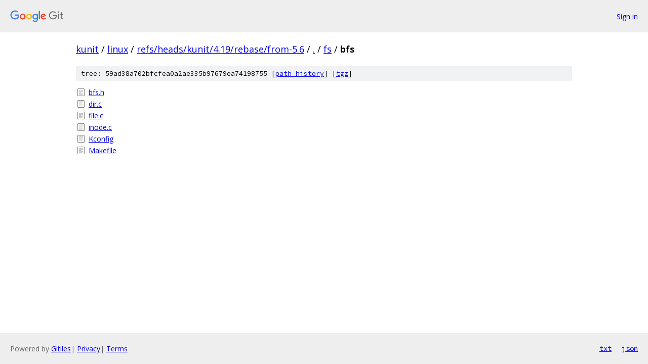

--- FILE ---
content_type: text/html; charset=utf-8
request_url: https://kunit.googlesource.com/linux/+/refs/heads/kunit/4.19/rebase/from-5.6/fs/bfs/
body_size: 731
content:
<!DOCTYPE html><html lang="en"><head><meta charset="utf-8"><meta name="viewport" content="width=device-width, initial-scale=1"><title>fs/bfs - linux - Git at Google</title><link rel="stylesheet" type="text/css" href="/+static/base.css"><!-- default customHeadTagPart --></head><body class="Site"><header class="Site-header"><div class="Header"><a class="Header-image" href="/"><img src="//www.gstatic.com/images/branding/lockups/2x/lockup_git_color_108x24dp.png" width="108" height="24" alt="Google Git"></a><div class="Header-menu"> <a class="Header-menuItem" href="https://accounts.google.com/AccountChooser?faa=1&amp;continue=https://kunit.googlesource.com/login/linux/%2B/refs/heads/kunit/4.19/rebase/from-5.6/fs/bfs">Sign in</a> </div></div></header><div class="Site-content"><div class="Container "><div class="Breadcrumbs"><a class="Breadcrumbs-crumb" href="/?format=HTML">kunit</a> / <a class="Breadcrumbs-crumb" href="/linux/">linux</a> / <a class="Breadcrumbs-crumb" href="/linux/+/refs/heads/kunit/4.19/rebase/from-5.6">refs/heads/kunit/4.19/rebase/from-5.6</a> / <a class="Breadcrumbs-crumb" href="/linux/+/refs/heads/kunit/4.19/rebase/from-5.6/">.</a> / <a class="Breadcrumbs-crumb" href="/linux/+/refs/heads/kunit/4.19/rebase/from-5.6/fs">fs</a> / <span class="Breadcrumbs-crumb">bfs</span></div><div class="TreeDetail"><div class="u-sha1 u-monospace TreeDetail-sha1">tree: 59ad38a702bfcfea0a2ae335b97679ea74198755 [<a href="/linux/+log/refs/heads/kunit/4.19/rebase/from-5.6/fs/bfs">path history</a>] <span>[<a href="/linux/+archive/refs/heads/kunit/4.19/rebase/from-5.6/fs/bfs.tar.gz">tgz</a>]</span></div><ol class="FileList"><li class="FileList-item FileList-item--regularFile" title="Regular file - bfs.h"><a class="FileList-itemLink" href="/linux/+/refs/heads/kunit/4.19/rebase/from-5.6/fs/bfs/bfs.h">bfs.h</a></li><li class="FileList-item FileList-item--regularFile" title="Regular file - dir.c"><a class="FileList-itemLink" href="/linux/+/refs/heads/kunit/4.19/rebase/from-5.6/fs/bfs/dir.c">dir.c</a></li><li class="FileList-item FileList-item--regularFile" title="Regular file - file.c"><a class="FileList-itemLink" href="/linux/+/refs/heads/kunit/4.19/rebase/from-5.6/fs/bfs/file.c">file.c</a></li><li class="FileList-item FileList-item--regularFile" title="Regular file - inode.c"><a class="FileList-itemLink" href="/linux/+/refs/heads/kunit/4.19/rebase/from-5.6/fs/bfs/inode.c">inode.c</a></li><li class="FileList-item FileList-item--regularFile" title="Regular file - Kconfig"><a class="FileList-itemLink" href="/linux/+/refs/heads/kunit/4.19/rebase/from-5.6/fs/bfs/Kconfig">Kconfig</a></li><li class="FileList-item FileList-item--regularFile" title="Regular file - Makefile"><a class="FileList-itemLink" href="/linux/+/refs/heads/kunit/4.19/rebase/from-5.6/fs/bfs/Makefile">Makefile</a></li></ol></div></div> <!-- Container --></div> <!-- Site-content --><footer class="Site-footer"><div class="Footer"><span class="Footer-poweredBy">Powered by <a href="https://gerrit.googlesource.com/gitiles/">Gitiles</a>| <a href="https://policies.google.com/privacy">Privacy</a>| <a href="https://policies.google.com/terms">Terms</a></span><span class="Footer-formats"><a class="u-monospace Footer-formatsItem" href="?format=TEXT">txt</a> <a class="u-monospace Footer-formatsItem" href="?format=JSON">json</a></span></div></footer></body></html>